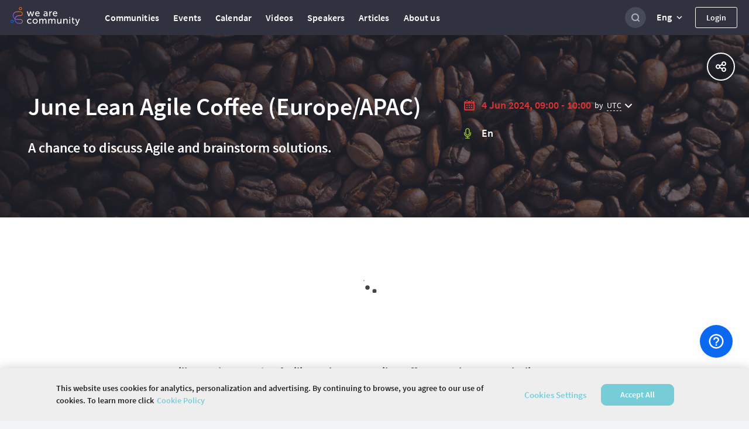

--- FILE ---
content_type: image/svg+xml
request_url: https://wearecommunity.io/images/icons/socials/teams/teams-white.svg
body_size: 1081
content:
<?xml version="1.0" encoding="UTF-8"?>
<svg width="14px" height="14px" viewBox="0 0 14 14" version="1.1" xmlns="http://www.w3.org/2000/svg" xmlns:xlink="http://www.w3.org/1999/xlink">
    <title>Teams</title>
    <g id="Page-1" stroke="none" stroke-width="1" fill="none" fill-rule="evenodd">
        <g id="Icons-(bug-fixing)" transform="translate(-491.000000, -698.000000)" fill="#ffffff" fill-rule="nonzero">
            <g id="Teams" transform="translate(491.000000, 698.000000)">
                <path d="M0,12.5681886 L8,14 L8,0 L0,1.43181142 L0,12.5681886 Z M2.15395673,4.52792525 L5.84604327,4.29543427 L5.84604327,5.24977702 L4.46143894,5.31339987 L4.46143894,9.48991293 L3.53856106,9.43401996 L3.53856106,5.35086006 L2.15395673,5.40853684 L2.15395673,4.52792525 Z" id="Shape"></path>
                <path d="M9.77507452,4.99997575 C9.93836915,5.00091337 10.1005138,4.97419109 10.2511589,4.92168415 C10.5455492,4.81948314 10.7795665,4.62867666 10.9043374,4.38864493 C11.0319832,4.14017458 11.0319832,3.86029383 10.9037624,3.61135467 C10.7784165,3.37132293 10.5443992,3.18004765 10.2500089,3.07831545 C10.0993639,3.02580851 9.93721919,2.99908622 9.77334958,3.00002385 C9.61062993,2.99908622 9.44963522,3.02580851 9.30014013,3.07831545 C9.1885938,3.11722684 9.15351995,3.16785854 9,3.22880409 L9,4.7711955 C9.15409493,4.83260987 9.1885938,4.88277275 9.30014013,4.92168415 C9.4502102,4.9746599 9.61177989,5.00091337 9.77507452,4.99997575 Z" id="Path"></path>
                <path d="M10.9993141,6 L9,6 L9,11.8909884 L9,11.8909884 C9.13352011,11.9271179 9.18134821,11.9551495 9.27600798,11.9713455 C9.37963553,11.9900332 9.48425949,11.9993771 9.58888346,12 C9.75030329,11.9987542 9.91172312,11.9775748 10.0696555,11.9352159 C10.2305771,11.8947259 10.385022,11.8193522 10.525517,11.7128322 C10.663521,11.6069352 10.7796038,11.4624169 10.8652958,11.291113 C10.9599556,11.0911545 11.0062891,10.8606728 10.9993141,10.6283223 L10.9993141,6 L10.9993141,6 Z" id="Path"></path>
                <path d="M12.2928488,4.70715123 C12.3842907,4.7985932 12.4921454,4.87127784 12.6112544,4.92192263 C12.859789,5.02602579 13.1397421,5.02602579 13.3887456,4.92192263 C13.6288394,4.81969519 13.8201641,4.62883939 13.9219226,4.3887456 C14.0260258,4.14021102 14.0260258,3.86025791 13.9219226,3.6112544 C13.8196952,3.37116061 13.6288394,3.17983587 13.3887456,3.07807737 C13.140211,2.97397421 12.8602579,2.97397421 12.6112544,3.07807737 C12.3711606,3.18030481 12.1798359,3.37116061 12.0780774,3.6112544 C11.9739742,3.85978898 11.9739742,4.13974209 12.0780774,4.3887456 C12.1287222,4.5073857 12.2018757,4.61570926 12.2928488,4.70715123 Z" id="Path"></path>
                <path d="M13.9993521,9.62139854 L13.9993521,7 L12,7 L12,11 L12.499838,11 C12.6717449,10.9987541 12.8427176,10.9775736 13.0113545,10.9352126 C13.1809257,10.8953434 13.3444242,10.8193428 13.495777,10.7097025 C13.6387213,10.6062919 13.7620458,10.4605202 13.8568749,10.2848466 C13.9563754,10.0898614 14.0063592,9.85749883 13.9993521,9.62139854 Z" id="Path"></path>
            </g>
        </g>
    </g>
</svg>

--- FILE ---
content_type: image/svg+xml
request_url: https://wearecommunity.io/images/icons/link/link-circle-blue.svg
body_size: 926
content:
<?xml version="1.0" encoding="UTF-8"?>
<svg width="30px" height="30px" viewBox="0 0 30 30" version="1.1" xmlns="http://www.w3.org/2000/svg" xmlns:xlink="http://www.w3.org/1999/xlink">
    <!-- Generator: sketchtool 55.2 (78181) - https://sketchapp.com -->
    <title>37214442-3397-4EA5-B6E0-EFB3AA2D33D4</title>
    <desc>Created with sketchtool.</desc>
    <g id="Page-1" stroke="none" stroke-width="1" fill="none" fill-rule="evenodd">
        <g id="Icons-(bug-fixing)" transform="translate(-787.000000, -31.000000)" fill="#30B6DD" fill-rule="nonzero">
            <g id="ic-social/Link" transform="translate(787.000000, 31.000000)">
                <path d="M30,15 C30,6.71588235 23.2840686,0 15,0 C6.71588235,0 0,6.71588235 0,15 C0,23.2840686 6.71588235,30 15,30 C23.2840686,30 30,23.2840686 30,15 Z M1.36362745,15 C1.36362745,7.46862745 7.46862745,1.36362745 15,1.36362745 C22.5313725,1.36362745 28.6363725,7.46862745 28.6363725,15 C28.6363725,22.5313725 22.5313725,28.6363725 15,28.6363725 C7.46862745,28.6363725 1.36362745,22.5313725 1.36362745,15 Z" id="Mask"></path>
                <path d="M22.0338125,7.96881251 C23.3220625,9.26181251 23.3220625,11.3653125 22.0340625,12.6578125 L18.2110625,16.4923125 C17.5863125,17.1183125 16.7573125,17.4635625 15.8743125,17.4635625 C14.9913125,17.4635625 14.1615625,17.1185625 13.5368125,16.4923125 C13.3398125,16.2945625 13.3398125,15.9738125 13.5368125,15.7760625 C13.7343125,15.5780625 14.0538125,15.5780625 14.2510625,15.7760625 C14.6845625,16.2105625 15.2613125,16.4503125 15.8740625,16.4503125 C16.4870625,16.4503125 17.0635625,16.2108125 17.4965625,15.7760625 L21.3195625,11.9413125 C22.2140625,11.0440625 22.2140625,9.58306251 21.3195625,8.68531251 C20.4238125,7.78856251 18.9680625,7.78806251 18.0735625,8.68531251 L15.1795625,11.5898125 C14.9823125,11.7878125 14.6630625,11.7878125 14.4655625,11.5898125 C14.2685625,11.3920625 14.2685625,11.0713125 14.4655625,10.8735625 L17.3595625,7.96881251 C18.6475625,6.67681251 20.7448125,6.67731251 22.0338125,7.96881251 Z M14.7538125,18.4760625 C14.9508125,18.2783125 15.2705625,18.2783125 15.4675625,18.4763125 C15.6650625,18.6740625 15.6650625,18.9948125 15.4675625,19.1925625 L12.6400625,22.0288125 C12.0163125,22.6553125 11.1858125,23.0000625 10.3030625,23.0000625 C9.4205625,23.0000625 8.5908125,22.6553125 7.9665625,22.0288125 C6.6778125,20.7363125 6.6778125,18.6328125 7.9665625,17.3403125 L11.7885625,13.5063125 C13.0775625,12.2138125 15.1748125,12.2138125 16.4628125,13.5063125 C16.6600625,13.7043125 16.6600625,14.0245625 16.4628125,14.2223125 C16.2655625,14.4205625 15.9460625,14.4205625 15.7488125,14.2223125 C14.8545625,13.3253125 13.3985625,13.3253125 12.5030625,14.2223125 L8.6808125,18.0568125 C7.7863125,18.9540625 7.7863125,20.4148125 8.6808125,21.3125625 C9.1133125,21.7473125 9.6903125,21.9868125 10.3030625,21.9868125 C10.9160625,21.9868125 11.4928125,21.7473125 11.9258125,21.3125625 L14.7538125,18.4760625 Z" id="e" stroke="#30B6DD" stroke-width="0.7"></path>
            </g>
        </g>
    </g>
</svg>

--- FILE ---
content_type: text/javascript
request_url: https://menu.epam.com/apps/menu/built/public/implementation_anonymous.js?v=1762942471592&noauth=true
body_size: 4113
content:
(()=>{"use strict";var t,e,n={691:(t,e,n)=>{Object.defineProperty(e,"__esModule",{value:!0});var i=n(850);e.default=function(){var t,e,n;(null===(n=null===(e=null===(t=window.EpamServices)||void 0===t?void 0:t._internal)||void 0===e?void 0:e.inAppHelp)||void 0===n?void 0:n.isEnabled)&&!document.getElementsByName("bundle_global_ask_button.js").length&&(0,i.default)("bundle_global_ask_button.js")}},850:(t,e)=>{Object.defineProperty(e,"__esModule",{value:!0}),e.default=function(t){var e,n,i,o=null===(i=null===(n=null===(e=window.EpamServices)||void 0===e?void 0:e._internal)||void 0===n?void 0:n.globalMenuSettings)||void 0===i?void 0:i.baseUrl,r=document.createElement("script"),s=t.startsWith("https://")||t.startsWith("http://")?t:o+"/apps/menu/built/public/"+t+"?v="+"".concat(1762942471593);return r.setAttribute("type","text/javascript"),r.setAttribute("async","async"),r.setAttribute("src",s),r.setAttribute("name",t),document.body.appendChild(r),r}},922:(t,e,n)=>{Object.defineProperty(e,"__esModule",{value:!0});var i=n(173),o=function(){function t(){var t,e,n,o=this;this.globalMenuObject=null===(t=window.EpamServices)||void 0===t?void 0:t.globalMenu,this.menuSettings=null===(e=window.EpamServices)||void 0===e?void 0:e._internal.globalMenuSettings,this.authUtil=null===(n=window.EpamServices)||void 0===n?void 0:n._internal.auth,this.baseUrl=this.globalMenuObject._getBaseUrl()+"/apps/menu",this.frame=null,this.utils=new i.default,this.menuButtons=[],this.menuUrlQuery="/apps/menu/home/publicmenu",this.createFrameOfMenu=function(){if(null==o.frame){var t=o.utils.getProtocolHostPort(),e=encodeURIComponent(t);o.frame=o.globalMenuObject._showFrame(o.menuUrlQuery+"?referrer="+e,o.closeFrameCallback)}},this.closeFrameCallback=function(){o.frame=null},this.show=function(){o.globalMenuObject._showWrapper(),o.createFrameOfMenu()},this.hide=function(){o.frame&&o.globalMenuObject._hideFrame(o.closeFrameCallback)},this.isOpen=function(){return null!=o.frame},this.getMenuButtonIndexByElement=function(t){for(var e=-1,n=o.menuButtons,i=0;i<n.length&&-1==e;i++)n[i].btnElement==t&&(e=i);return e},this.addMenuButtons=function(t){null!=t&&-1==o.getMenuButtonIndexByElement(t)&&o.menuButtons.push({btnElement:t,counter:null})},this.setMenuButtonAdditionStyle=function(t){var e=getComputedStyle(t),n=e.position;-1==["absolute","fixed","relative"].indexOf(n)&&(t.style.position="relative"),["inline"].indexOf(e.display)>=0&&(t.style.display="inline-block")},this.setAllMenuButtonsAdditionStyle=function(){for(var t=0;t<o.menuButtons.length;t++){var e=o.menuButtons[t].btnElement;o.setMenuButtonAdditionStyle(e)}},this.initMenuButtons=function(){var t=document.getElementById("global_menu_toggle");null!=t&&(o.addMenuButtons(t),o.setMenuButtonAdditionStyle(t));for(var e=document.getElementsByClassName("epam-global-menu"),n=0;n<e.length;n++){var i=e[n];o.addMenuButtons(i),o.setMenuButtonAdditionStyle(i)}},this.getLocation=function(t){var e=document.createElement("a");return e.href=t,e},this.initUI=function(){o.initMenuButtons()},this.listenerWindowMessages=function(t){"".concat(t.origin,"/apps/menu")==o.baseUrl&&o.applyWindowMessage(t.data)},this.globalMenuObject.show=this.show.bind(this),this.globalMenuObject.hide=this.hide.bind(this),this.globalMenuObject.isOpen=this.isOpen.bind(this)}return t.prototype.applyWindowMessage=function(t){return"close"===t.command?(this.globalMenuObject.hide(),!0):"redirect"===t.command&&(t.args&&t.args.href&&(window.location=t.args.href),!0)},t.prototype.init=function(){"complete"==document.readyState||"loaded"==document.readyState?this.initUI():document.addEventListener("DOMContentLoaded",this.initUI),window.addEventListener("message",this.listenerWindowMessages)},t}();e.default=o},173:(t,e)=>{Object.defineProperty(e,"__esModule",{value:!0});var n=function(){function t(){var e=this;this._scrollBarWidth=0,this.createEvent=function(t,e,n,i,o){var r=null;n=n||!1,i=i||!1,o=o||void 0;try{r=new CustomEvent(e,{bubbles:n,cancelable:i,detail:o})}catch(t){(r=document.createEvent("Event")).initEvent(e,n,i),r.detail=o}t.dispatchEvent(r)},this.hasClassName=function(t,n){if(Array.isArray(n)){for(var i=!1,o=0;!i&&o<n.length;o++)i=e.hasClassName(t,n[o]);return i}return t.classList&&"object"!=typeof t.classList?t.classList.contains(n):String(t.className).split(" ").indexOf(n)>-1},this.getCookie=function(t){var e=document.cookie.match(new RegExp("(?:^|; )"+t.replace(/([\.$?*|{}\(\)\[\]\\\/\+^])/g,"\\$1")+"=([^;]*)"));return e?decodeURIComponent(e[1]):void 0},this.setCookie=function(t,e,n){var i=(n=n||{}).expires;if("number"==typeof i&&i){var o=new Date;o.setTime(o.getTime()+1e3*i),i=n.expires=o}i&&i.toUTCString&&(n.expires=i.toUTCString());var r=t+"="+(e=encodeURIComponent(e));for(var s in n){r+="; "+s;var a=n[s];!0!==a&&(r+="="+a)}document.cookie=r},this.deleteCookie=function(t){e.setCookie(t,"",{expires:-1})},this.windowHasScrollbar=function(){if((window.scrollY||document.documentElement.scrollTop)>0)return!0;if("number"==typeof window.innerWidth)return window.innerWidth>document.documentElement.clientWidth;var t,e,n=document.documentElement||document.body;void 0!==n.currentStyle&&(t=n.currentStyle.overflow),t=t||window.getComputedStyle(n,"").overflow,void 0!==n.currentStyle&&(e=n.currentStyle.overflowY),e=e||window.getComputedStyle(n,"").overflowY;var i=n.scrollHeight>n.clientHeight,o=/^(visible|auto)$/.test(t)||/^(visible|auto)$/.test(e);return i&&o||"scroll"===t||"scroll"===e},this.getScrollBarWidth=function(){if(e._scrollBarWidth>0)return e._scrollBarWidth;var t=document.createElement("div");t.style.width="100px",t.style.height="100px",t.style.overflow="hidden",t.style.visibility="hidden",t.innerHTML="&nbsp;",document.body.appendChild(t);var n=t.offsetWidth;t.style.overflow="scroll";var i=t.offsetWidth;return n==i&&(i=t.clientWidth),document.body.removeChild(t),e._scrollBarWidth=n-i,e._scrollBarWidth},this.itIsInternetExplorer=function(){var t=window.navigator.userAgent;return!!(t.indexOf("MSIE ")>0||t.match(/Trident.*rv\:11\./)||t.match(/Edge\/\d./))},this.ajaxPost=function(e){var n=e.url,i=e.data,o=e.success,r=e.fail,s=e.always,a=new("onload"in new XMLHttpRequest?XMLHttpRequest:XDomainRequest);a.open("POST",n,!0),a.withCredentials=!0,a.setRequestHeader("Content-Type","application/x-www-form-urlencoded");var l=function(t){"function"==typeof r&&r(t,a.status)};a.onload=function(){if(200==this.status){var t=JSON.parse(this.response);!0===t.hasError?l(t.error):(e=t.result,"function"==typeof o&&o(e,a.status))}else l(this.response);var e},a.onerror=function(){l(this.response)},a.onloadend=function(){"function"==typeof s&&s(a.status)};var u=t.objectToPostString(i);return a.send(u),a},this.ajaxGet=function(e){var n=e.url,i=e.data,o=e.success,r=e.fail,s=e.always;n+="?"+t.objectToPostString(i);var a=new("onload"in new XMLHttpRequest?XMLHttpRequest:XDomainRequest);a.open("GET",n,!0),a.withCredentials=!0,a.setRequestHeader("Content-Type","application/json");var l=function(t){"function"==typeof r&&r(t,a.status)};return a.onload=function(){if(200==this.status){var t=JSON.parse(this.response);!0===t.hasError?l(t.error):(e=t.result,"function"==typeof o&&o(e,a.status))}else l(this.response);var e},a.onerror=function(){l(this.response)},a.onloadend=function(){"function"==typeof s&&s(a.status)},a.send(),a},this.ajaxGetHtml=function(e){var n=e.url,i=e.data,o=e.success,r=e.fail,s=e.always;n+="?"+t.objectToPostString(i);var a=new("onload"in new XMLHttpRequest?XMLHttpRequest:XDomainRequest);a.open("GET",n,!0),a.withCredentials=!0,a.setRequestHeader("Content-Type","text/html");var l=function(t){"function"==typeof r&&r(t,a.status)};return a.onload=function(){var t;this.status>=200&&this.status<300?(t=this.response,"function"==typeof o&&o(t,a.status)):l(this.response)},a.onerror=function(){l(this.response)},a.onloadend=function(){"function"==typeof s&&s(a.status)},a.send(),a},this.getHtmlAttribute=function(t,e,n){var i=t.attributes[e];return i?i.value:n||null},this.mapping=function(t,e){for(var n in t)Object.prototype.hasOwnProperty.call(t,n)&&Object.prototype.hasOwnProperty.call(e,n)&&(e[n]=t[n])},this.mappingForce=function(t,e){for(var n in t)Object.prototype.hasOwnProperty.call(t,n)&&(e[n]=t[n])},this.getProtocolHostPort=function(){var t=window.location.href.split("/",3);return t[0]+"//"+t[2]},this.getWindowSize=function(){var t=window,e="inner";return"innerWidth"in window||(e="client",t=document.documentElement||document.body),{width:t[e+"Width"],height:t[e+"Height"]}},this.getRandomInt=function(t,e){return Math.floor(Math.random()*(e-t))+t},this.htmlDecode=function(t){var e=document.createElement("textarea");return e.innerHTML=t,e.innerText},this.createElements=function(e){var n=document.createElement("div");return n.innerHTML=t.prototype.htmlDecode(e),n.children},this.getGetFormValue=function(e,n){var i=e.querySelectorAll("input[name="+n+"]"),o=function(e){return"radio"==e.type||"checkbox"==e.type?e.checked?t.prototype.getHtmlAttribute(e,"value",null):null:t.prototype.getHtmlAttribute(e,"value",null)};if(0==i.length)return null;if(1==i.length)return o(i[0]);for(var r=[],s=0;s<i.length;s++){var a=o(i[s]);null!=a&&r.push(a)}return r},this.getTransitionEventName=function(t){var e,n={transition:"transitionend",OTransition:"oTransitionEnd",MozTransition:"transitionend",WebkitTransition:"webkitTransitionEnd"};for(e in n)if(void 0!==t.style[e])return n[e];return null}}return t.objectToPostString=function(t){var e="",n=function(t,n){e+=t+"="+n+"&"};for(var i in t)if(Object.prototype.hasOwnProperty.call(t,i)){var o=t[i];if(Array.isArray(o))for(var r=0;r<o.length;r++)n(i,o[r]);else n(i,o)}return e.length>1&&(e=e.substring(0,e.length-1)),e},t}();e.default=n}},i={};function o(t){var e=i[t];if(void 0!==e)return e.exports;var r=i[t]={exports:{}};return n[t](r,r.exports,o),r.exports}t=o(922),e=o(691),(new t.default).init(),(0,e.default)()})();

--- FILE ---
content_type: image/svg+xml
request_url: https://wearecommunity.io/images/icons/socials/teams/teams-dark-gray.svg
body_size: 1094
content:
<?xml version="1.0" encoding="UTF-8"?>
<svg width="14px" height="14px" viewBox="0 0 14 14" version="1.1" xmlns="http://www.w3.org/2000/svg" xmlns:xlink="http://www.w3.org/1999/xlink">
    <title>Teams</title>
    <g id="Page-1" stroke="none" stroke-width="1" fill="none" fill-rule="evenodd">
        <g id="Icons-(bug-fixing)" transform="translate(-491.000000, -698.000000)" fill="#6C7283" fill-rule="nonzero">
            <g id="Teams" transform="translate(491.000000, 698.000000)">
                <path d="M0,12.5681886 L8,14 L8,0 L0,1.43181142 L0,12.5681886 Z M2.15395673,4.52792525 L5.84604327,4.29543427 L5.84604327,5.24977702 L4.46143894,5.31339987 L4.46143894,9.48991293 L3.53856106,9.43401996 L3.53856106,5.35086006 L2.15395673,5.40853684 L2.15395673,4.52792525 Z" id="Shape"></path>
                <path d="M9.77507452,4.99997575 C9.93836915,5.00091337 10.1005138,4.97419109 10.2511589,4.92168415 C10.5455492,4.81948314 10.7795665,4.62867666 10.9043374,4.38864493 C11.0319832,4.14017458 11.0319832,3.86029383 10.9037624,3.61135467 C10.7784165,3.37132293 10.5443992,3.18004765 10.2500089,3.07831545 C10.0993639,3.02580851 9.93721919,2.99908622 9.77334958,3.00002385 C9.61062993,2.99908622 9.44963522,3.02580851 9.30014013,3.07831545 C9.1885938,3.11722684 9.15351995,3.16785854 9,3.22880409 L9,4.7711955 C9.15409493,4.83260987 9.1885938,4.88277275 9.30014013,4.92168415 C9.4502102,4.9746599 9.61177989,5.00091337 9.77507452,4.99997575 Z" id="Path"></path>
                <path d="M10.9993141,6 L9,6 L9,11.8909884 L9,11.8909884 C9.13352011,11.9271179 9.18134821,11.9551495 9.27600798,11.9713455 C9.37963553,11.9900332 9.48425949,11.9993771 9.58888346,12 C9.75030329,11.9987542 9.91172312,11.9775748 10.0696555,11.9352159 C10.2305771,11.8947259 10.385022,11.8193522 10.525517,11.7128322 C10.663521,11.6069352 10.7796038,11.4624169 10.8652958,11.291113 C10.9599556,11.0911545 11.0062891,10.8606728 10.9993141,10.6283223 L10.9993141,6 L10.9993141,6 Z" id="Path"></path>
                <path d="M12.2928488,4.70715123 C12.3842907,4.7985932 12.4921454,4.87127784 12.6112544,4.92192263 C12.859789,5.02602579 13.1397421,5.02602579 13.3887456,4.92192263 C13.6288394,4.81969519 13.8201641,4.62883939 13.9219226,4.3887456 C14.0260258,4.14021102 14.0260258,3.86025791 13.9219226,3.6112544 C13.8196952,3.37116061 13.6288394,3.17983587 13.3887456,3.07807737 C13.140211,2.97397421 12.8602579,2.97397421 12.6112544,3.07807737 C12.3711606,3.18030481 12.1798359,3.37116061 12.0780774,3.6112544 C11.9739742,3.85978898 11.9739742,4.13974209 12.0780774,4.3887456 C12.1287222,4.5073857 12.2018757,4.61570926 12.2928488,4.70715123 Z" id="Path"></path>
                <path d="M13.9993521,9.62139854 L13.9993521,7 L12,7 L12,11 L12.499838,11 C12.6717449,10.9987541 12.8427176,10.9775736 13.0113545,10.9352126 C13.1809257,10.8953434 13.3444242,10.8193428 13.495777,10.7097025 C13.6387213,10.6062919 13.7620458,10.4605202 13.8568749,10.2848466 C13.9563754,10.0898614 14.0063592,9.85749883 13.9993521,9.62139854 Z" id="Path"></path>
            </g>
        </g>
    </g>
</svg>

--- FILE ---
content_type: image/svg+xml
request_url: https://wearecommunity.io/images/icons/socials/teams/teams-circle-gray.svg
body_size: 1281
content:
<?xml version="1.0" encoding="UTF-8"?>
<svg width="30px" height="30px" viewBox="0 0 30 30" version="1.1" xmlns="http://www.w3.org/2000/svg" xmlns:xlink="http://www.w3.org/1999/xlink">
    <title>30_30_Grey_Teams</title>
    <g id="Page-1" stroke="none" stroke-width="1" fill="none" fill-rule="evenodd">
        <g id="Icons-(bug-fixing)" transform="translate(-483.000000, -594.000000)" fill="#C0C3CE" fill-rule="nonzero">
            <g id="30_30_Grey_Teams" transform="translate(483.000000, 594.000000)">
                <g id="Icon/Social/Google+">
                    <path d="M30,15 C30,6.71588235 23.2840686,0 15,0 C6.71588235,0 0,6.71588235 0,15 C0,23.2840686 6.71588235,30 15,30 C23.2840686,30 30,23.2840686 30,15 Z M15,1.36362745 C22.5313725,1.36362745 28.6363725,7.46862745 28.6363725,15 C28.6363725,22.5313725 22.5313725,28.6363725 15,28.6363725 C7.46862745,28.6363725 1.36362745,22.5313725 1.36362745,15 C1.36362745,7.46862745 7.46862745,1.36362745 15,1.36362745 Z" id="Mask"></path>
                </g>
                <g id="microsoft-teams-(1)" transform="translate(8.000000, 8.000000)">
                    <path d="M0,12.5681886 L8,14 L8,0 L0,1.43181142 L0,12.5681886 Z M2.15395673,4.52792525 L5.84604327,4.29543427 L5.84604327,5.24977702 L4.46143894,5.31339987 L4.46143894,9.48991293 L3.53856106,9.43401996 L3.53856106,5.35086006 L2.15395673,5.40853684 L2.15395673,4.52792525 Z" id="Shape"></path>
                    <path d="M9.77507452,4.99997575 C9.93836915,5.00091337 10.1005138,4.97419109 10.2511589,4.92168415 C10.5455492,4.81948314 10.7795665,4.62867666 10.9043374,4.38864493 C11.0319832,4.14017458 11.0319832,3.86029383 10.9037624,3.61135467 C10.7784165,3.37132293 10.5443992,3.18004765 10.2500089,3.07831545 C10.0993639,3.02580851 9.93721919,2.99908622 9.77334958,3.00002385 C9.61062993,2.99908622 9.44963522,3.02580851 9.30014013,3.07831545 C9.1885938,3.11722684 9.15351995,3.16785854 9,3.22880409 L9,4.7711955 C9.15409493,4.83260987 9.1885938,4.88277275 9.30014013,4.92168415 C9.4502102,4.9746599 9.61177989,5.00091337 9.77507452,4.99997575 Z" id="Path"></path>
                    <path d="M10.9993141,6 L9,6 L9,11.8909884 L9,11.8909884 C9.13352011,11.9271179 9.18134821,11.9551495 9.27600798,11.9713455 C9.37963553,11.9900332 9.48425949,11.9993771 9.58888346,12 C9.75030329,11.9987542 9.91172312,11.9775748 10.0696555,11.9352159 C10.2305771,11.8947259 10.385022,11.8193522 10.525517,11.7128322 C10.663521,11.6069352 10.7796038,11.4624169 10.8652958,11.291113 C10.9599556,11.0911545 11.0062891,10.8606728 10.9993141,10.6283223 L10.9993141,6 L10.9993141,6 Z" id="Path"></path>
                    <path d="M12.2928488,4.70715123 C12.3842907,4.7985932 12.4921454,4.87127784 12.6112544,4.92192263 C12.859789,5.02602579 13.1397421,5.02602579 13.3887456,4.92192263 C13.6288394,4.81969519 13.8201641,4.62883939 13.9219226,4.3887456 C14.0260258,4.14021102 14.0260258,3.86025791 13.9219226,3.6112544 C13.8196952,3.37116061 13.6288394,3.17983587 13.3887456,3.07807737 C13.140211,2.97397421 12.8602579,2.97397421 12.6112544,3.07807737 C12.3711606,3.18030481 12.1798359,3.37116061 12.0780774,3.6112544 C11.9739742,3.85978898 11.9739742,4.13974209 12.0780774,4.3887456 C12.1287222,4.5073857 12.2018757,4.61570926 12.2928488,4.70715123 Z" id="Path"></path>
                    <path d="M13.9993521,9.62139854 L13.9993521,7 L12,7 L12,11 L12.499838,11 C12.6717449,10.9987541 12.8427176,10.9775736 13.0113545,10.9352126 C13.1809257,10.8953434 13.3444242,10.8193428 13.495777,10.7097025 C13.6387213,10.6062919 13.7620458,10.4605202 13.8568749,10.2848466 C13.9563754,10.0898614 14.0063592,9.85749883 13.9993521,9.62139854 Z" id="Path"></path>
                </g>
            </g>
        </g>
    </g>
</svg>

--- FILE ---
content_type: image/svg+xml
request_url: https://wearecommunity.io/images/icons/email/email-circle-blue.svg
body_size: 1605
content:
<?xml version="1.0" encoding="UTF-8"?>
<svg width="30px" height="30px" viewBox="0 0 30 30" version="1.1" xmlns="http://www.w3.org/2000/svg" xmlns:xlink="http://www.w3.org/1999/xlink">
    <!-- Generator: Sketch 55.2 (78181) - https://sketchapp.com -->
    <title>ic social/Email/hover</title>
    <desc>Created with Sketch.</desc>
    <g id="Page-1" stroke="none" stroke-width="1" fill="none" fill-rule="evenodd">
        <g id="Icons-(bug-fixing)" transform="translate(-1090.000000, -116.000000)" fill="#30B6DD" fill-rule="nonzero">
            <g id="ic-social/Email/hover" transform="translate(1090.000000, 116.000000)">
                <path d="M30,15 C30,23.2840686 23.2840686,30 15,30 C6.71588235,30 0,23.2840686 0,15 C0,6.71588235 6.71588235,3.94430453e-31 15,3.94430453e-31 C23.2840686,3.94430453e-31 30,6.71588235 30,15 Z M1.36362745,15 C1.36362745,22.5313725 7.46862745,28.6363725 15,28.6363725 C22.5313725,28.6363725 28.6363725,22.5313725 28.6363725,15 C28.6363725,7.46862745 22.5313725,1.36362745 15,1.36362745 C7.46862745,1.36362745 1.36362745,7.46862745 1.36362745,15 Z" id="Combined-Shape"></path>
                <path d="M22.3866316,21.9929515 L7.60660617,21.9929515 C7.20217786,21.9929515 6.8514882,21.860776 6.55358984,21.5997875 L11.6523593,16.5527714 C11.7798947,16.6433995 11.8978584,16.7280785 12.004225,16.8052564 C12.3859165,17.0834781 12.6953793,17.3005266 12.9331034,17.4560785 C13.1705989,17.6119861 13.4868893,17.7709007 13.8819419,17.9331455 C14.2769946,18.0956166 14.6450635,18.176545 14.9865408,18.176545 L14.9965372,18.176545 L15.0065336,18.176545 C15.3479782,18.176545 15.7160472,18.0955843 16.1111325,17.9331455 C16.5059564,17.7709007 16.8222468,17.6119861 17.059971,17.4560785 C17.2977278,17.3005266 17.6073539,17.0834457 17.9888494,16.8052564 C18.1008348,16.7251039 18.2193866,16.6408129 18.3416951,16.5541293 L23.4394846,21.5997875 C23.1415535,21.860776 22.7910926,21.9929515 22.3866316,21.9929515 Z M7.01423956,13.376873 C8.43610889,14.3332055 9.59428312,15.1205681 10.4931724,15.7416767 L6,20.1887298 L6,12.5121709 C6.29450091,12.8368868 6.63277677,13.125164 7.01423956,13.376873 Z M22.9892232,13.376873 C23.370686,13.1184388 23.7053358,12.8303557 23.9933031,12.5121709 L23.9933031,20.1889238 L19.5019274,15.743455 C20.4591942,15.0817691 21.6215826,14.2930485 22.9892232,13.376873 Z M22.3866316,8.00042032 C22.821735,8.00042032 23.198363,8.15613395 23.5164174,8.46739954 C23.8341125,8.77905312 23.9933031,9.15323788 23.9933031,9.5905358 C23.9933031,10.1139353 23.8291143,10.6141524 23.5016189,11.0910254 C23.1735354,11.5678984 22.7653176,11.975515 22.2767042,12.3132933 C20.6520653,13.4293164 19.4261053,14.2718707 18.5936624,14.8443187 C18.1361815,15.1587206 17.7959129,15.3928406 17.5775608,15.5432194 C17.5451869,15.5657552 17.4946171,15.6013533 17.4274192,15.6490762 C17.3550599,15.7003233 17.2634918,15.7656351 17.150755,15.8463695 C16.9331869,16.0021155 16.7524682,16.1279538 16.6085336,16.2241109 C16.4643376,16.3200739 16.2904138,16.4277413 16.0863049,16.5470485 C15.882,16.666388 15.6896189,16.7557875 15.5089328,16.8153764 C15.3281488,16.874933 15.1607913,16.9048083 15.0068929,16.9048083 L14.9968966,16.9048083 L14.9869002,16.9048083 C14.8329691,16.9048083 14.6656443,16.874933 14.4848929,16.8153764 C14.3041742,16.7557875 14.1116298,16.666194 13.9074882,16.5470485 C13.7031833,16.4277413 13.5290309,16.3203002 13.3852922,16.2241109 C13.2413575,16.1279538 13.0606388,16.0020831 12.8431034,15.8463695 C12.7301379,15.7656351 12.6385699,15.7003557 12.5662105,15.6489145 C12.4990454,15.6013857 12.4484428,15.5655612 12.416265,15.5432194 C12.1359746,15.3481247 11.79649,15.1130346 11.4028421,14.8415704 C10.9410163,14.5227714 10.4035971,14.1533395 9.78561887,13.7294919 C8.64083848,12.9445219 7.9546824,12.4724018 7.72715064,12.3132933 C7.31210526,12.0350716 6.92045009,11.6525774 6.55238113,11.1656166 C6.18431216,10.6784619 6.00019601,10.226291 6.00019601,9.8089746 C6.00019601,9.29233256 6.13893648,8.86153349 6.41687477,8.51706236 C6.69458439,8.17275289 7.09100907,8.00042032 7.60663884,8.00042032 L22.3866316,8.00042032 Z" id="Mask"></path>
            </g>
        </g>
    </g>
</svg>

--- FILE ---
content_type: image/svg+xml
request_url: https://wearecommunity.io/images/icons/socials/teams/teams-circle-blue.svg
body_size: 1273
content:
<?xml version="1.0" encoding="UTF-8"?>
<svg width="30px" height="30px" viewBox="0 0 30 30" version="1.1" xmlns="http://www.w3.org/2000/svg" xmlns:xlink="http://www.w3.org/1999/xlink">
    <title>30_30_Blue_Teams</title>
    <g id="Page-1" stroke="none" stroke-width="1" fill="none" fill-rule="evenodd">
        <g id="Icons-(bug-fixing)" transform="translate(-483.000000, -646.000000)" fill="#5558AF" fill-rule="nonzero">
            <g id="30_30_Blue_Teams" transform="translate(483.000000, 646.000000)">
                <g id="Icon/Social/Google+">
                    <path d="M30,15 C30,6.71588235 23.2840686,0 15,0 C6.71588235,0 0,6.71588235 0,15 C0,23.2840686 6.71588235,30 15,30 C23.2840686,30 30,23.2840686 30,15 Z M15,1.36362745 C22.5313725,1.36362745 28.6363725,7.46862745 28.6363725,15 C28.6363725,22.5313725 22.5313725,28.6363725 15,28.6363725 C7.46862745,28.6363725 1.36362745,22.5313725 1.36362745,15 C1.36362745,7.46862745 7.46862745,1.36362745 15,1.36362745 Z" id="Mask"></path>
                </g>
                <g id="microsoft-teams-(1)-copy" transform="translate(8.000000, 8.000000)">
                    <path d="M0,12.5681886 L8,14 L8,0 L0,1.43181142 L0,12.5681886 Z M2.15395673,4.52792525 L5.84604327,4.29543427 L5.84604327,5.24977702 L4.46143894,5.31339987 L4.46143894,9.48991293 L3.53856106,9.43401996 L3.53856106,5.35086006 L2.15395673,5.40853684 L2.15395673,4.52792525 Z" id="Shape"></path>
                    <path d="M9.77507452,4.99997575 C9.93836915,5.00091337 10.1005138,4.97419109 10.2511589,4.92168415 C10.5455492,4.81948314 10.7795665,4.62867666 10.9043374,4.38864493 C11.0319832,4.14017458 11.0319832,3.86029383 10.9037624,3.61135467 C10.7784165,3.37132293 10.5443992,3.18004765 10.2500089,3.07831545 C10.0993639,3.02580851 9.93721919,2.99908622 9.77334958,3.00002385 C9.61062993,2.99908622 9.44963522,3.02580851 9.30014013,3.07831545 C9.1885938,3.11722684 9.15351995,3.16785854 9,3.22880409 L9,4.7711955 C9.15409493,4.83260987 9.1885938,4.88277275 9.30014013,4.92168415 C9.4502102,4.9746599 9.61177989,5.00091337 9.77507452,4.99997575 Z" id="Path"></path>
                    <path d="M10.9993141,6 L9,6 L9,11.8909884 L9,11.8909884 C9.13352011,11.9271179 9.18134821,11.9551495 9.27600798,11.9713455 C9.37963553,11.9900332 9.48425949,11.9993771 9.58888346,12 C9.75030329,11.9987542 9.91172312,11.9775748 10.0696555,11.9352159 C10.2305771,11.8947259 10.385022,11.8193522 10.525517,11.7128322 C10.663521,11.6069352 10.7796038,11.4624169 10.8652958,11.291113 C10.9599556,11.0911545 11.0062891,10.8606728 10.9993141,10.6283223 L10.9993141,6 L10.9993141,6 Z" id="Path"></path>
                    <path d="M12.2928488,4.70715123 C12.3842907,4.7985932 12.4921454,4.87127784 12.6112544,4.92192263 C12.859789,5.02602579 13.1397421,5.02602579 13.3887456,4.92192263 C13.6288394,4.81969519 13.8201641,4.62883939 13.9219226,4.3887456 C14.0260258,4.14021102 14.0260258,3.86025791 13.9219226,3.6112544 C13.8196952,3.37116061 13.6288394,3.17983587 13.3887456,3.07807737 C13.140211,2.97397421 12.8602579,2.97397421 12.6112544,3.07807737 C12.3711606,3.18030481 12.1798359,3.37116061 12.0780774,3.6112544 C11.9739742,3.85978898 11.9739742,4.13974209 12.0780774,4.3887456 C12.1287222,4.5073857 12.2018757,4.61570926 12.2928488,4.70715123 Z" id="Path"></path>
                    <path d="M13.9993521,9.62139854 L13.9993521,7 L12,7 L12,11 L12.499838,11 C12.6717449,10.9987541 12.8427176,10.9775736 13.0113545,10.9352126 C13.1809257,10.8953434 13.3444242,10.8193428 13.495777,10.7097025 C13.6387213,10.6062919 13.7620458,10.4605202 13.8568749,10.2848466 C13.9563754,10.0898614 14.0063592,9.85749883 13.9993521,9.62139854 Z" id="Path"></path>
                </g>
            </g>
        </g>
    </g>
</svg>

--- FILE ---
content_type: image/svg+xml
request_url: https://wearecommunity.io/images/icons/link/link-white.svg
body_size: 754
content:
<?xml version="1.0" encoding="UTF-8"?>
<svg width="17px" height="17px" viewBox="0 0 17 17" version="1.1" xmlns="http://www.w3.org/2000/svg" xmlns:xlink="http://www.w3.org/1999/xlink">
    <!-- Generator: Sketch 55.2 (78181) - https://sketchapp.com -->
    <title>ic social 2/Link</title>
    <desc>Created with Sketch.</desc>
    <g id="Page-1" stroke="none" stroke-width="1" fill="none" fill-rule="evenodd">
        <g id="Icons-(bug-fixing)" transform="translate(-818.000000, -212.000000)" fill="#ffffff" fill-rule="nonzero" stroke="#ffffff" stroke-width="0.7">
            <g id="ic-social-2/Link" transform="translate(818.000000, 212.000000)">
                <path d="M15.5338125,1.46881251 C16.8220625,2.76181251 16.8220625,4.86531251 15.5340625,6.15781251 L11.7110625,9.99231251 C11.0863125,10.6183125 10.2573125,10.9635625 9.3743125,10.9635625 C8.4913125,10.9635625 7.6615625,10.6185625 7.0368125,9.99231251 C6.8398125,9.79456251 6.8398125,9.47381251 7.0368125,9.27606251 C7.2343125,9.07806251 7.5538125,9.07806251 7.7510625,9.27606251 C8.1845625,9.71056251 8.7613125,9.95031251 9.3740625,9.95031251 C9.9870625,9.95031251 10.5635625,9.71081251 10.9965625,9.27606251 L14.8195625,5.44131251 C15.7140625,4.54406251 15.7140625,3.08306251 14.8195625,2.18531251 C13.9238125,1.28856251 12.4680625,1.28806251 11.5735625,2.18531251 L8.6795625,5.08981251 C8.4823125,5.28781251 8.1630625,5.28781251 7.9655625,5.08981251 C7.7685625,4.89206251 7.7685625,4.57131251 7.9655625,4.37356251 L10.8595625,1.46881251 C12.1475625,0.176812509 14.2448125,0.177312509 15.5338125,1.46881251 Z M8.2538125,11.9760625 C8.4508125,11.7783125 8.7705625,11.7783125 8.9675625,11.9763125 C9.1650625,12.1740625 9.1650625,12.4948125 8.9675625,12.6925625 L6.1400625,15.5288125 C5.5163125,16.1553125 4.6858125,16.5000625 3.8030625,16.5000625 C2.9205625,16.5000625 2.0908125,16.1553125 1.4665625,15.5288125 C0.1778125,14.2363125 0.1778125,12.1328125 1.4665625,10.8403125 L5.2885625,7.00631251 C6.5775625,5.71381251 8.6748125,5.71381251 9.9628125,7.00631251 C10.1600625,7.20431251 10.1600625,7.52456251 9.9628125,7.72231251 C9.7655625,7.92056251 9.4460625,7.92056251 9.2488125,7.72231251 C8.3545625,6.82531251 6.8985625,6.82531251 6.0030625,7.72231251 L2.1808125,11.5568125 C1.2863125,12.4540625 1.2863125,13.9148125 2.1808125,14.8125625 C2.6133125,15.2473125 3.1903125,15.4868125 3.8030625,15.4868125 C4.4160625,15.4868125 4.9928125,15.2473125 5.4258125,14.8125625 L8.2538125,11.9760625 Z" id="Combined-Shape"></path>
            </g>
        </g>
    </g>
</svg>

--- FILE ---
content_type: image/svg+xml
request_url: https://wearecommunity.io/images/icons/email/email-circle-gray.svg
body_size: 1136
content:
<?xml version="1.0" encoding="UTF-8"?>
<svg width="30px" height="30px" viewBox="0 0 30 30" version="1.1" xmlns="http://www.w3.org/2000/svg" xmlns:xlink="http://www.w3.org/1999/xlink">
    <!-- Generator: Sketch 55.2 (78181) - https://sketchapp.com -->
    <title>ic social/Email/regular</title>
    <desc>Created with Sketch.</desc>
    <g id="Page-1" stroke="none" stroke-width="1" fill="none" fill-rule="evenodd">
        <g id="Icons-(bug-fixing)" transform="translate(-1090.000000, -31.000000)" fill="#C0C3CE" fill-rule="nonzero">
            <g id="ic-social/Email/regular" transform="translate(1090.000000, 31.000000)">
                <path d="M30,15 C30,23.2840686 23.2840686,30 15,30 C6.71588235,30 0,23.2840686 0,15 C0,6.71588235 6.71588235,0 15,0 C23.2840686,0 30,6.71588235 30,15 Z M1.36362745,15 C1.36362745,22.5313725 7.46862745,28.6363725 15,28.6363725 C22.5313725,28.6363725 28.6363725,22.5313725 28.6363725,15 C28.6363725,7.46862745 22.5313725,1.36362745 15,1.36362745 C7.46862745,1.36362745 1.36362745,7.46862745 1.36362745,15 Z" id="Shape"></path>
                <path d="M23.4394846,21.5997875 C23.1415535,21.860776 22.7910926,21.9929515 22.3866316,21.9929515 L7.60660617,21.9929515 C7.20217786,21.9929515 6.8514882,21.860776 6.55358984,21.5997875 L11.6523593,16.5527714 C11.7798947,16.6433995 11.8978584,16.7280785 12.004225,16.8052564 C12.3859165,17.0834781 12.6953793,17.3005266 12.9331034,17.4560785 C13.1705989,17.6119861 13.4868893,17.7709007 13.8819419,17.9331455 C14.2769946,18.0956166 14.6450635,18.176545 14.9865408,18.176545 L14.9965372,18.176545 L15.0065336,18.176545 C15.3479782,18.176545 15.7160472,18.0955843 16.1111325,17.9331455 C16.5059564,17.7709007 16.8222468,17.6119861 17.059971,17.4560785 C17.2977278,17.3005266 17.6073539,17.0834457 17.9888494,16.8052564 C18.1008348,16.7251039 18.2193866,16.6408129 18.3416951,16.5541293 L23.4394846,21.5997875 Z M6,12.5121709 C6.29450091,12.8368868 9.59428312,15.1205681 10.4931724,15.7416767 L6,20.1887298 L6,12.5121709 Z M19.5019274,15.743455 C20.4591942,15.0817691 23.7053358,12.8303557 23.9933031,12.5121709 L23.9933031,20.1889238 L19.5019274,15.743455 Z M22.3866316,8.00042032 C22.821735,8.00042032 23.198363,8.15255976 23.5164174,8.45668067 C23.8341125,8.76118067 23.9933031,9.12677653 23.9933031,9.55403688 C23.9933031,10.0654225 23.8291143,10.5541578 23.5016189,11.0200848 C23.1735354,11.4860118 16.2904138,16.2343038 16.0863049,16.3508724 C15.882,16.4674726 15.6896189,16.5548201 15.5089328,16.6130412 C15.3281488,16.6712308 15.1607913,16.7004203 15.0068929,16.7004203 L14.9968966,16.7004203 L14.9869002,16.7004203 C14.8329691,16.7004203 14.6656443,16.6712308 14.4848929,16.6130412 C14.3041742,16.5548201 14.1116298,16.4672831 13.9074882,16.3508724 C13.7031833,16.2343038 6.92045009,11.5687471 6.55238113,11.0929639 C6.18431216,10.6169911 6.00019601,10.1751992 6.00019601,9.76746172 C6.00019601,9.26267849 6.13893648,8.84176782 6.41687477,8.50520355 C6.69458439,8.16879723 7.09100907,8.00042032 7.60663884,8.00042032 L22.3866316,8.00042032 Z" id="Mask"></path>
            </g>
        </g>
    </g>
</svg>